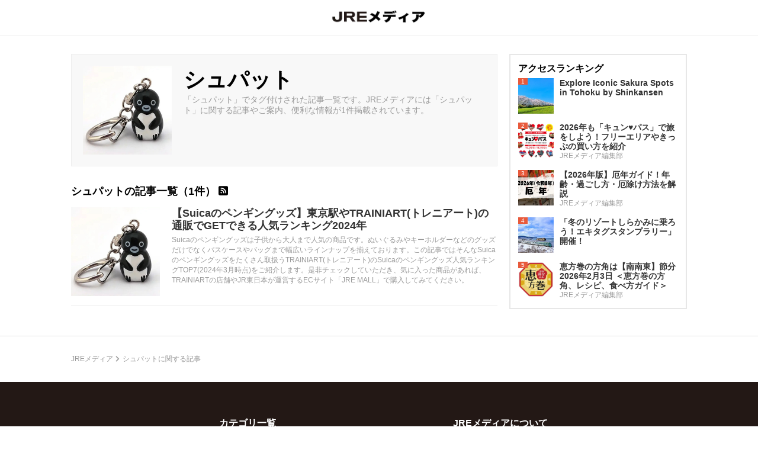

--- FILE ---
content_type: text/html; charset=utf-8
request_url: https://media.jreast.co.jp/tags/4136
body_size: 17786
content:
<!DOCTYPE html>
<html lang='ja'>
<head>

<meta content='width=device-width, minimum-scale=1, maximum-scale=1 ,user-scalable=no' name='viewport'>
<title>シュパットに関する最新情報・おすすめ記事 | JREメディア</title>
<meta name="description" content="「シュパット」でタグ付けされた記事一覧です。JREメディアには「シュパット」に関する記事やご案内、便利な情報が1件掲載されています。">
<link rel="canonical" href="https://media.jreast.co.jp/tags/4136">
<meta property="og:site_name" content="JREメディア">
<meta property="og:title" content="シュパットに関する最新情報・おすすめ記事">
<meta property="og:type" content="website">
<meta property="og:description" content="「シュパット」でタグ付けされた記事一覧です。JREメディアには「シュパット」に関する記事やご案内、便利な情報が1件掲載されています。">
<meta property="og:image" content="https://media.jreast.co.jp/assets/OGP_JRE_Media-10a0cbb6987ee2ebd3120eedf6fd0d923c20eafb.jpg">
<meta name="twitter:card" content="summary_large_image">
<meta content='width=device-width,initial-scale=1' name='viewport'>
<meta content='906effc1e20e07db045384a11004be9f' name='p:domain_verify'>
<meta name="csrf-param" content="authenticity_token" />
<meta name="csrf-token" content="J4wZW6bVkDv12IzEPPKBGus8Sdbf_cRlWHd3Bbpnmay_Z7GRhZfYwvsBJUd2mVWlMAP5tjbE0Bc14sVxlgY4fg" />

<link rel="stylesheet" href="/assets/application-1eb0bd1e00afaeb9a591fa29b2a3f704b82513df.css" data-turbo-track="reload" />
<script src="/assets/application-b684e69e9cb342f312789e07a604f9e172b64d96.js"></script>
<link rel="icon" type="image/x-icon" href="/assets/favicon-new-85f1ddb33f8bb2bf32625f43ee37a6e9123a4586.ico" />
<script type='application/ld+json'>
{
  "@context": "https://schema.org",
  "@type": "WebSite",
  "url": "https://media.jreast.co.jp/",
  "name": "JREメディア"
}
</script>
<!-- Google Tag Manager -->
<script>(function(w,d,s,l,i){w[l]=w[l]||[];w[l].push({'gtm.start':
new Date().getTime(),event:'gtm.js'});var f=d.getElementsByTagName(s)[0],
j=d.createElement(s),dl=l!='dataLayer'?'&l='+l:'';j.async=true;j.src=
'https://www.googletagmanager.com/gtm.js?id='+i+dl;f.parentNode.insertBefore(j,f);
})(window,document,'script','dataLayer','GTM-MNGKFC6N');</script>
<!-- End Google Tag Manager -->

<script async src="https://pagead2.googlesyndication.com/pagead/js/adsbygoogle.js?client=ca-pub-6936724859236084"
crossorigin="anonymous"></script>

<script async src="https://securepubads.g.doubleclick.net/tag/js/gpt.js" crossorigin="anonymous"></script>
<script>
  window.googletag = window.googletag || {cmd: []};
  googletag.cmd.push(function() {
    googletag.defineSlot('/22877808641/media.jrenet.jp_PC_side_top', [300, 250], 'div-gpt-ad-1762395561745-0').addService(googletag.pubads());
    googletag.defineSlot('/22877808641/media.jrenet.jp_PC_side_bottom', [300, 600], 'div-gpt-ad-1762395473385-0').addService(googletag.pubads());
    googletag.defineSlot('/22877808641/media.jrenet.jp_PC_content_left', [300, 250], 'div-gpt-ad-1762395303787-0').addService(googletag.pubads());
    googletag.defineSlot('/22877808641/media.jreast.co.jp_infeed_SP', [300, 250], 'div-gpt-ad-1762395646455-0').addService(googletag.pubads());
    googletag.pubads().enableSingleRequest();
    googletag.pubads().collapseEmptyDivs();
    googletag.enableServices();
  });
</script>
</head>
<body>
<!-- Google Tag Manager (noscript) -->
<noscript><iframe src="https://www.googletagmanager.com/ns.html?id=GTM-MNGKFC6N"
height="0" width="0" style="display:none;visibility:hidden"></iframe></noscript>
<!-- End Google Tag Manager (noscript) -->
<div id='flash'>
<turbo-frame id="flash"></turbo-frame>
</div>
<header>
<div id='header__inner'>
<div class='contents__col'>
<div class='header__inner__logo'>
<a href="/"><img alt="JREメディア" src="/assets/jre-media-logo-black-600-11871d12df5b5cfbf100bed2c3cda8011f3cbfef.webp" />
</a></div>
</div>
</div>
</header>

<article class='show' id='content_article'>
<section id='main'>
<div id='articles_summary'>
<div id='articles_summary_inner'>
<div id='image_area'>
<div class='article_image' style='background-image: url(&#39;https://media-jrenet-jp-image.s3.ap-northeast-1.amazonaws.com/uploads/article/webp_thumbnail/828/retina_small_C004887_L.webp&#39;);'></div>
</div>
<div id='description_area'>
<dl>
<dt>シュパット</dt>
<dd>「シュパット」でタグ付けされた記事一覧です。JREメディアには「シュパット」に関する記事やご案内、便利な情報が1件掲載されています。</dd>
</dl>
</div>
</div>
</div>
<div id='headline'>
シュパットの記事一覧（1件）
<a rel="nofollow noopener noreferrer" href="/tags/4136.rss"><i class="fa fa-rss-square"></i>
</a></div>
<div class='article_element'>
<div class='article_element_inner'>
<div class='image_area'>
<a href="/articles/828"><div class='eyecatch' style='background-image:url(&#39;https://media-jrenet-jp-image.s3.ap-northeast-1.amazonaws.com/uploads/article/webp_thumbnail/828/retina_small_C004887_L.webp&#39;);'></div>
</a></div>
<div class='article_summary'>
<h1><a href="/articles/828">【Suicaのペンギングッズ】東京駅やTRAINIART(トレニアート)の通販でGETできる人気ランキング2024年</a></h1>
<p>Suicaのペンギングッズは子供から大人まで人気の商品です。ぬいぐるみやキーホルダーなどのグッズだけでなくパスケースやバッグまで幅広いラインナップを揃えております。この記事ではそんなSuicaのペンギングッズをたくさん取扱うTRAINIART(トレニアート)のSuicaのペンギングッズ人気ランキングTOP7(2024年3月時点)をご紹介します。是非チェックしていただき、気に入った商品があれば、TRAINIARTの店舗やJR東日本が運営するECサイト「JRE MALL」で購入してみてください。</p>
<div class='other_data'>
<div class='editor'></div>
</div>
</div>
</div>
</div>


</section>
<section id='sub'>
<aside class='banner_area'>
<div id='div-gpt-ad-1762395561745-0' style='min-width: 300px; min-height: 250px;'>
  <script>
    googletag.cmd.push(function() { googletag.display('div-gpt-ad-1762395561745-0'); });
  </script>
</div>
</aside>
<section id='access_ranking'>
<h2><a href="/rankings">アクセスランキング</a></h2>
<section class='element'>
<a href="/articles/5045"><div class='image_area'>
<img alt="Explore Iconic Sakura Spots in Tohoku by Shinkansen" width="70" src="https://media-jrenet-jp-image.s3.ap-northeast-1.amazonaws.com/uploads/article/webp_thumbnail/5045/retina_small_%E5%8C%97%E4%B8%8A%E5%B1%95%E5%8B%9D%E5%9C%B0%E3%81%AE%E6%A1%9C_jeki%E6%89%8B%E9%85%8D%E6%9D%B1%E5%8C%97relax.webp" />
<span>1</span>
</div>
<div class='article_summary'>
<h3>Explore Iconic Sakura Spots in Tohoku by Shinkansen</h3>
<div class='other_data'>
<div class='editor'>

</div>
</div>
</div>
</a></section>
<section class='element'>
<a href="/articles/2554"><div class='image_area'>
<img alt="2026年も「キュン♥パス」で旅をしよう！フリーエリアやきっぷの買い方を紹介" width="70" src="https://media-jrenet-jp-image.s3.ap-northeast-1.amazonaws.com/uploads/article/webp_thumbnail/2554/retina_small_ChatBot%E7%94%A8_w1040_h1040.webp" />
<span>2</span>
</div>
<div class='article_summary'>
<h3>2026年も「キュン♥パス」で旅をしよう！フリーエリアやきっぷの買い方を紹介</h3>
<div class='other_data'>
<div class='editor'>
JREメディア編集部
</div>
</div>
</div>
</a></section>
<section class='element'>
<a href="/articles/2577"><div class='image_area'>
<img alt="【2026年版】厄年ガイド！年齢・過ごし方・厄除け方法を解説" width="70" src="https://media-jrenet-jp-image.s3.ap-northeast-1.amazonaws.com/uploads/article/webp_thumbnail/2577/retina_small_%E7%94%BB%E5%83%8F1.webp" />
<span>3</span>
</div>
<div class='article_summary'>
<h3>【2026年版】厄年ガイド！年齢・過ごし方・厄除け方法を解説</h3>
<div class='other_data'>
<div class='editor'>
JREメディア編集部
</div>
</div>
</div>
</a></section>
<section class='element'>
<a href="/articles/5624"><div class='image_area'>
<img alt="「冬のリゾートしらかみに乗ろう！エキタグスタンプラリー」開催！" width="70" src="https://media-jrenet-jp-image.s3.ap-northeast-1.amazonaws.com/uploads/article/webp_thumbnail/5624/retina_small_buna.webp" />
<span>4</span>
</div>
<div class='article_summary'>
<h3>「冬のリゾートしらかみに乗ろう！エキタグスタンプラリー」開催！</h3>
<div class='other_data'>
<div class='editor'>

</div>
</div>
</div>
</a></section>
<section class='element'>
<a href="/articles/2681"><div class='image_area'>
<img alt="恵方巻の方角は【南南東】節分2026年2月3日 ＜恵方巻の方角、レシピ、食べ方ガイド＞" width="70" src="https://media-jrenet-jp-image.s3.ap-northeast-1.amazonaws.com/uploads/article/webp_thumbnail/2681/retina_small_%E6%81%B5%E6%96%B9%E5%B7%BB%E3%81%AE%E6%96%B9%E8%A7%92%E3%81%AF_%E5%8D%97%E5%8D%97%E6%9D%B1_%E7%AF%80%E5%88%862026%E5%B9%B42%E6%9C%883%E6%97%A5_.webp" />
<span>5</span>
</div>
<div class='article_summary'>
<h3>恵方巻の方角は【南南東】節分2026年2月3日 ＜恵方巻の方角、レシピ、食べ方ガイド＞</h3>
<div class='other_data'>
<div class='editor'>
JREメディア編集部
</div>
</div>
</div>
</a></section>

</section>

<aside class='banner_area'>
<div id='div-gpt-ad-1762395473385-0' style='min-width: 300px; min-height: 600px;'>
  <script>
    googletag.cmd.push(function() { googletag.display('div-gpt-ad-1762395473385-0'); });
  </script>
</div>
</aside>

</section>
</article>
<div id='breadcrumbs'>
<ol>
<li>
<a href="https://media.jreast.co.jp/">JREメディア</a>
<i class="fa fa-angle-right"></i>
</li>
<li>シュパットに関する記事</li>
</ol>
</div>

<footer class='commonFooter'>
<div class='commonFooter__content'>
<div class='links'>
<p>
<a href="/"><img alt="JREメディア" src="/assets/jre-media-logo-white-600-b2d9bac1ab0862e9d47d62023a67f94b3ab5448c.webp" />
</a></p>
<dl>
<dt><a href="/categories">カテゴリ一覧</a></dt>
<dd>
<ul>
<li><a href="/categories/leisure">おでかけ</a></li>
<li><a href="/categories/shopping">JRE MALLショッピング</a></li>
<li><a href="/categories/railway-info">鉄道ニュース</a></li>
<li><a href="/categories/furusato">ふるさと納税</a></li>
<li><a href="/categories/jobansenknow">常磐線の＿＿＿！｜JOBANSEN KNOW</a></li>
<li><a href="/categories/tokyo_odekake">東京 おでかけ</a></li>
<li><a href="/recipe">レシピ・献立</a></li>

</ul>
</dd>
</dl>
<dl>
<dt>JREメディアについて</dt>
<dd>
<ul>
<li>
<a target="_blank" rel="noopener noreferrer" href="https://www.jreast.co.jp/company/corporate/">運営会社</a>
</li>
<li>
<a target="_blank" rel="noopener noreferrer" href="/user_rules">利用規約</a>
</li>
<li>
<a target="_blank" rel="noopener noreferrer" href="/user_privacy">プライバシーポリシー</a>
</li>
<li>
<a target="_blank" rel="noopener noreferrer" href="/post_rules">投稿機能に関する規約</a>
</li>
<li>
<a target="_blank" rel="noopener noreferrer" href="/cookiepolicy">クッキーポリシー</a>
</li>
</ul>
</dd>
</dl>
<dl>
<dt>おすすめのサービス</dt>
<dd>
<ul>
<li>
<a target="_blank" rel="noopener noreferrer" href="https://mall.jreast.co.jp">JRE MALL</a>
</li>
<li>
<a target="_blank" rel="noopener noreferrer" href="https://www.net-ekinaka.com/shop/default.aspx">ネットでエキナカ</a>
</li>
<li>
<a target="_blank" rel="noopener noreferrer" href="https://shopping.jreast.co.jp/order/">JREオーダー</a>
</li>
<li>
<a target="_blank" rel="noopener noreferrer" href="https://www.jexer.jp/index.html">JEXER</a>
</li>
<li>
<a target="_blank" rel="noopener noreferrer" href="https://furusato.jreast.co.jp/furusato">JRE MALL ふるさと納税</a>
</li>
<li>
<a target="_blank" rel="noopener noreferrer" href="https://www.eki-net.com/personal/top/index">えきねっと</a>
</li>
<li>
<a target="_blank" rel="noopener noreferrer" href="https://event.jreast.co.jp">JRE MALLチケット</a>
</li>
<li>
<a target="_blank" rel="noopener noreferrer" href="https://shopping.jreast.co.jp">JRE MALLショッピング</a>
</li>
<li>
<a target="_blank" rel="noopener noreferrer" href="https://www.andtrip.jp/?utm_source=media.jreast.co.jp&amp;utm_medium=referral&amp;utm_campaign=mutual_link">*and trip. たびびと</a>
</li>
<li>
<a target="_blank" rel="noopener noreferrer" href="https://mag.eki-net.biz/">えきねっとマガジン</a>
</li>
<li>
<a target="_blank" rel="noopener noreferrer" href="https://www.jrepoint.jp/?utm_source=mallmedia&amp;utm_medium=referral&amp;utm_campaign=202412_jreptop">JRE POINT</a>
</li>
<li>
<a target="_blank" rel="noopener noreferrer" href="https://www.viewtabi.jp/?utm_source=jre&amp;utm_medium=txt&amp;utm_campaign=viewtabi&amp;utm_content=jremallmedia">びゅうたび</a>
</li>
<li>
<a target="_blank" rel="noopener noreferrer" href="https://chuosuki.jp/?utm_source=Referral&amp;utm_medium=bn24054&amp;utm_campaign=JREMALLMedia">中央線が好きだ</a>
</li>
<li>
<a target="_blank" rel="noopener noreferrer" href="https://maas-portal.com/">Tabi-CONNECT</a>
</li>
<li>
<a target="_blank" rel="noopener noreferrer" href="https://www.jre-hotels.jp/metropolitan/">メトロポリタンホテルズ</a>
</li>
<li>
<a target="_blank" rel="noopener noreferrer" href="https://www.hotelmets.jp/">JR東日本ホテルメッツ</a>
</li>
<li>
<a target="_blank" rel="noopener noreferrer" href="https://www.hotel-newgrand.co.jp/">ホテルニューグランド</a>
</li>
<li>
<a target="_blank" rel="noopener noreferrer" href="https://familio-folkloro.com/wa-no-i/kakunodate/">和のゐ 角館</a>
</li>
<li>
<a target="_blank" rel="noopener noreferrer" href="https://www.tokyostationhotel.jp/">東京ステーションホテル</a>
</li>
<li>
<a target="_blank" rel="noopener noreferrer" href="https://www.mesm.jp/">メズム東京、オートグラフ コレクション</a>
</li>
<li>
<a target="_blank" rel="noopener noreferrer" href="https://www.hotel-b4t.jp/">ホテルB4T</a>
</li>
<li>
<a target="_blank" rel="noopener noreferrer" href="https://www.hdgm.jp/">ホテルドリームゲート舞浜</a>
</li>
<li>
<a target="_blank" rel="noopener noreferrer" href="https://www.jre-hotels.jp/ff/">ホテルファミリーオ・フォルクローロ</a>
</li>
<li>
<a target="_blank" rel="noopener noreferrer" href="https://ebisu-hatsu.com/">恵比寿発</a>
</li>
<li>
<a target="_blank" rel="noopener noreferrer" href="https://www.ekitag.jp/?utm_source=ekiad_121&amp;utm_medium=qr&amp;utm_campaign=product">エキタグ（デジタル駅スタンプアプリ）</a>
</li>
<li>
<a target="_blank" rel="noopener noreferrer" href="https://i.lumine.jp/?utm_source=jremall&amp;utm_medium=referral&amp;utm_campaign=hp">ルミネの通販アイルミネ</a>
</li>
<li>
<a target="_blank" rel="noopener noreferrer" href="https://www.lumine.ne.jp?utm_source=jr&amp;utm_medium=referral&amp;utm_campaign=jremedia">LUMINE/NEWoMan</a>
</li>
<li>
<a target="_blank" rel="noopener noreferrer" href="https://www.livit.jregroup.ne.jp/">JR東日本東北総合サービス株式会社（LiViT）</a>
</li>
<li>
<a target="_blank" rel="noopener noreferrer" href="https://www.gransta.jp/">GRANSTA(グランスタ)</a>
</li>
<li>
<a target="_blank" rel="noopener noreferrer" href="https://www.ejrt.co.jp/trainiart/">TRAINIART</a>
</li>
<li>
<a target="_blank" rel="noopener noreferrer" href="https://retail.jr-cross.co.jp/newdays/app/">NewDaysアプリ</a>
</li>
<li>
<a target="_blank" rel="noopener noreferrer" href="https://retail.jr-cross.co.jp/newdays/">NewDays/KIOSK</a>
</li>
<li>
<a target="_blank" rel="noopener noreferrer" href="https://www.viewcard.co.jp/">ビューカード</a>
</li>
<li>
<a target="_blank" rel="noopener noreferrer" href="https://www.acure-fun.net/?utm_source=media.jreast.co.jp&amp;utm_medium=referral">acure&lt;アキュア&gt;</a>
</li>
<li>
<a target="_blank" rel="noopener noreferrer" href="https://www.granduo.jp/">グランデュオ</a>
</li>
<li>
<a target="_blank" rel="noopener noreferrer" href="https://www.atre.co.jp/">アトレ -atre-</a>
</li>
<li>
<a target="_blank" rel="noopener noreferrer" href="https://www.perie.co.jp/chiba/">PERIE(ペリエ)</a>
</li>
<li>
<a target="_blank" rel="noopener noreferrer" href="https://jefunited.co.jp/">ジェフユナイテッド市原・千葉</a>
</li>
<li>
<a target="_blank" rel="noopener noreferrer" href="https://www.s-pal.jp/">S-PAL (エスパル)</a>
</li>
<li>
<a target="_blank" rel="noopener noreferrer" href="https://afactory-abc.com/">A-FACTORY</a>
</li>
<li>
<a target="_blank" rel="noopener noreferrer" href="https://www.termina.info/">錦糸町テルミナ</a>
</li>
<li>
<a target="_blank" rel="noopener noreferrer" href="https://www.caoca.net/">秋田駅ビル トピコ・アルス</a>
</li>
<li>
<a target="_blank" rel="noopener noreferrer" href="https://jenic.jp/cocolo/?sc_name=niigata">CoCoLo</a>
</li>
<li>
<a target="_blank" rel="noopener noreferrer" href="https://fesan-jp.com/">盛岡駅ビル フェザン</a>
</li>
<li>
<a target="_blank" rel="noopener noreferrer" href="https://gala.co.jp">ガーラ湯沢</a>
</li>
<li>
<a target="_blank" rel="noopener noreferrer" href="https://multiecube.com/">マルチエキューブWEB（ロッカー予約サイト）</a>
</li>
<li>
<a target="_blank" rel="noopener noreferrer" href="https://www.orangepage.net/">オレンジページnet</a>
</li>
<li>
<a target="_blank" rel="noopener noreferrer" href="https://www.hotel-b4t.jp/iwaki/">ホテル B4T いわき</a>
</li>
</ul>
</dd>
</dl>
</div>
</div>
<div class='commonFooter__copy'>
<div class='copyWrite'>
<p>JREメディア | JR東日本公式のおでかけ&鉄道情報メディア</p>
<address>© East Japan Railway Company</address>
</div>
</div>
</footer>


</body>
</html>


--- FILE ---
content_type: text/html; charset=utf-8
request_url: https://www.google.com/recaptcha/api2/aframe
body_size: 265
content:
<!DOCTYPE HTML><html><head><meta http-equiv="content-type" content="text/html; charset=UTF-8"></head><body><script nonce="o1rcLS-WsAkSONVJ8hnxIQ">/** Anti-fraud and anti-abuse applications only. See google.com/recaptcha */ try{var clients={'sodar':'https://pagead2.googlesyndication.com/pagead/sodar?'};window.addEventListener("message",function(a){try{if(a.source===window.parent){var b=JSON.parse(a.data);var c=clients[b['id']];if(c){var d=document.createElement('img');d.src=c+b['params']+'&rc='+(localStorage.getItem("rc::a")?sessionStorage.getItem("rc::b"):"");window.document.body.appendChild(d);sessionStorage.setItem("rc::e",parseInt(sessionStorage.getItem("rc::e")||0)+1);localStorage.setItem("rc::h",'1769217762717');}}}catch(b){}});window.parent.postMessage("_grecaptcha_ready", "*");}catch(b){}</script></body></html>